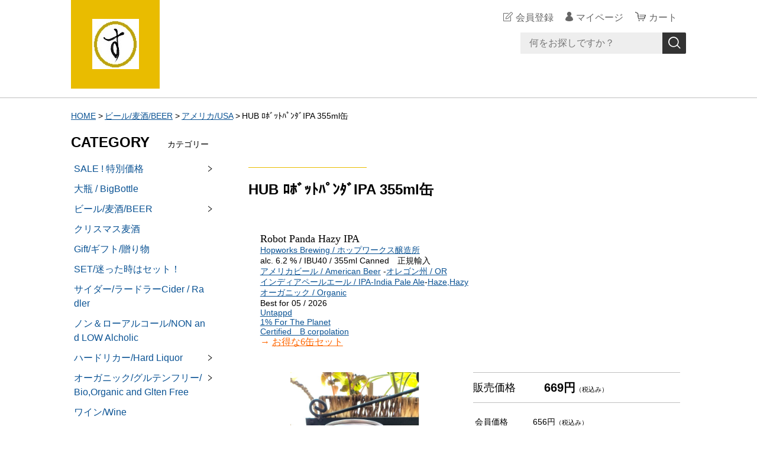

--- FILE ---
content_type: text/html;charset=UTF-8
request_url: https://sugaya-beer.com/item-detail/1413426
body_size: 10156
content:
<!DOCTYPE html>
<html lang="ja">
  <head>
    <meta charset="utf-8">
    <meta http-equiv="X-UA-Compatible" content="IE=edge">
    <meta name="viewport" content="width=device-width">
    <meta name="format-detection" content="telephone=no">
    <title>HUB ﾛﾎﾞｯﾄﾊﾟﾝﾀﾞIPA 355ml缶 | すがや魅惑の麦酒</title>
    <meta property="og:site_name" content="すがや魅惑の麦酒">
    <!-- 商品詳細の場合 -->
    <meta name="description" content="">
    <meta property="og:image" content="">
    <meta property="og:title" content="">
    <meta property="og:type" content="">
    <meta property="og:url" content="https://sugaya-beer.com/item-detail/1413426">
    <meta property="og:description" content="">
            <link href="https://sugaya-beer.com/getCss/3" rel="stylesheet" type="text/css">
    <!--[if lt IE 10]>
    <style type="text/css">label:after {display:none;}</style>
    <![endif]-->
    
<meta name="referrer" content="no-referrer-when-downgrade">
        <link rel="canonical" href="https://sugaya-beer.com/item-detail/1413426">          </head>
  <body ontouchstart="">
    <div id="wrapper">
      <header id="header">
        <div class="header-in cl">
          <div class="h_left">
                      <h1 class="site-name"><a href="/"><img src="https://image.raku-uru.jp/01/22545/5850/sugayaTop002_1691731516916.jpg" alt="すがや魅惑の麦酒"></a></h1>
                    </div>
          <div class="h_right">
            <ul class="header-menu">
                          <li class="entry"><a href="https://cart.raku-uru.jp/member/regist/input/d7c42b83f1ed7bfe331b5751cf138fc9" class="entry">会員登録</a></li>
                                                  <li class="mypage"><a href="https://cart.raku-uru.jp/mypage/login/d7c42b83f1ed7bfe331b5751cf138fc9" class="mypage">マイページ</a></li>
                          <li class="menubtn"><a href="#" id="jq-btn-menu"><span id="jq-btn-menu-icon"></span></a></li>
              <li class="cart"><a href="https://cart.raku-uru.jp/cart/d7c42b83f1ed7bfe331b5751cf138fc9" class="cart"><b>カート</b></a></li>
            </ul>
          </div><!--//h_righ-->
          <div class="search-area cl">
            <form action="/search" method="post" id="cmsCommonForm" class="searchform1">
              <input type="text" name="searchWord" maxlength="50" value="" placeholder="何をお探しですか？" class="sbox1">
              <button class="sbtn1" type="submit" title="検索する"></button>
            </form>
          </div><!--//search-area-->
        </div><!--//header-in-->
      </header><!--//header-->
      <nav id="global-nav">
        <ul class="header-menu-sp">
                    <li class="entry"><a href="https://cart.raku-uru.jp/member/regist/input/d7c42b83f1ed7bfe331b5751cf138fc9" class="entry">会員登録</a></li>
                                        <li class="mypage"><a href="https://cart.raku-uru.jp/mypage/login/d7c42b83f1ed7bfe331b5751cf138fc9" class="mypage">マイページ</a></li>
                  </ul><!--//header-menu-sp-->
        <ul class="cat-menu sp">
        <!--カテゴリ▼-->
                                                                                                      <li class="cat-dropdown"><b>CATEGORY</b>
            <ul>
                           <li><a href="/item-list?categoryId=90685">SALE ! 特別価格</a>
                                <ul>
                                   <li><a href="/item-list?categoryId=93870">単品まとめ買い</a></li>
                                    <li><a href="/item-list?categoryId=93871">日付注意/Best For</a></li>
                                   </ul>
                              </li>
                            <li><a href="/item-list?categoryId=92704">大瓶 / BigBottle</a>
                              </li>
                            <li><a href="/item-list?categoryId=75673">ビール/麦酒/BEER</a>
                                <ul>
                                   <li><a href="/item-list?categoryId=100412">ハンガリー/フィンランド：Hungary/Finland</a></li>
                                    <li><a href="/item-list?categoryId=98506">ニュージーランドNew Zealand</a></li>
                                    <li><a href="/item-list?categoryId=83854">ウクライナ / Ukraine:ラトビア / Ratvia</a></li>
                                    <li><a href="/item-list?categoryId=80844">エストニア/Estonia</a></li>
                                    <li><a href="/item-list?categoryId=80832">ノルウェー/Norway</a></li>
                                    <li><a href="/item-list?categoryId=75715">スウェーデン/Sweden</a></li>
                                    <li><a href="/item-list?categoryId=80831">デンマーク/Danmark</a></li>
                                    <li><a href="/item-list?categoryId=75707">ベルギー/オランダBelgique/Netherland</a></li>
                                    <li><a href="/item-list?categoryId=75717">アメリカ/USA</a></li>
                                    <li><a href="/item-list?categoryId=75713">ドイツ/German</a></li>
                                      <li><a href="/item-list?categoryId=75714">イギリス近郊/UK</a></li>
                                    <li><a href="/item-list?categoryId=82843">イタリア/Italy</a></li>
                                    <li><a href="/item-list?categoryId=75716">日本/Japan</a></li>
                                     </ul>
                              </li>
                            <li><a href="/item-list?categoryId=92816">クリスマス麦酒</a>
                              </li>
                            <li><a href="/item-list?categoryId=75676">Gift/ギフト/贈り物</a>
                              </li>
                            <li><a href="/item-list?categoryId=75677">SET/迷った時はセット！</a>
                              </li>
                            <li><a href="/item-list?categoryId=75678">サイダー/ラードラーCider / Radler</a>
                              </li>
                            <li><a href="/item-list?categoryId=75679">ノン＆ローアルコール/NON and LOW Alcholic</a>
                              </li>
                            <li><a href="/item-list?categoryId=75680">ハードリカー/Hard Liquor</a>
                                <ul>
                                   <li><a href="/item-list?categoryId=75704">ミニチュアボトル/Miniature Bottle</a></li>
                                    <li><a href="/item-list?categoryId=75732">テキーラ/Tequila</a></li>
                                    <li><a href="/item-list?categoryId=75733">ウイスキー/Whisky</a></li>
                                    <li><a href="/item-list?categoryId=75734">Vodka / ウォッカ</a></li>
                                    <li><a href="/item-list?categoryId=100781">Rum / ラム</a></li>
                                    <li><a href="/item-list?categoryId=100782">Gin / ジン</a></li>
                                    <li><a href="/item-list?categoryId=100783">リキュール / Liquer</a></li>
                                 </ul>
                              </li>
                            <li><a href="/item-list?categoryId=75684">オーガニック/グルテンフリー/Bio,Organic and Glten Free</a>
                                <ul>
                                   <li><a href="/item-list?categoryId=75735">食品/Food</a></li>
                                 </ul>
                              </li>
                            <li><a href="/item-list?categoryId=75687">ワイン/Wine</a>
                              </li>
                            <li><a href="/item-list?categoryId=75688">日本酒/SAKE</a>
                              </li>
                            <li><a href="/item-list?categoryId=75689">書籍/BOOK</a>
                              </li>
                            <li><a href="/item-list?categoryId=75691">防災関連/Safety</a>
                              </li>
                            <li><a href="/item-list?categoryId=78750">グラス/グッズ/Glass,T-shirts,other</a>
                                <ul>
                                   <li><a href="/item-list?categoryId=78751">ベルギー/オランダBelgique/Netherland</a></li>
                                    <li><a href="/item-list?categoryId=78752">アメリカ/USA,カナダ/Canada</a></li>
                                    <li><a href="/item-list?categoryId=78753">ドイツ / German</a></li>
                                    <li><a href="/item-list?categoryId=78754">イギリス近郊/UK</a></li>
                                    <li><a href="/item-list?categoryId=78755">サイダー/Cider</a></li>
                                    <li><a href="/item-list?categoryId=91722">日本/Japan</a></li>
                                    <li><a href="/item-list?categoryId=91726">チェコ / Czech</a></li>
                                    <li><a href="/item-list?categoryId=78756">その他の国/OtherCountry</a></li>
                                 </ul>
                              </li>
                            <li><a href="/item-list?categoryId=105361">グラスセット/with Glass</a>
                              </li>
                            <li><a href="/item-list?categoryId=92594">Cantillon / カンティヨン</a>
                              </li>
                         </ul>
          </li><!--//cat-dropdown-->
                <!--カテゴリ▲-->
        <!--キャンペーン▼-->
                                <!--キャンペーン▲-->
        </ul><!--//cat-menu-->
      </nav><!--//g-nav-->
      <div id="container">
            <!--パンくず▼-->
        <div class="breadcrumbs">
          <div class="inner">
            <ol>
                             <li><a href="/" itemprop="url">HOME</a></li>
                              <li><a href="/item-list?categoryId=75673" itemprop="url">ビール/麦酒/BEER</a></li>
                              <li><a href="/item-list?categoryId=75717" itemprop="url">アメリカ/USA</a></li>
                              <li><strong>HUB ﾛﾎﾞｯﾄﾊﾟﾝﾀﾞIPA 355ml缶</strong></li>
                           </ol>
          </div>
        </div>
      <!--パンくず▲-->
              <div class="no_inner">
          <div class="two-column">
          <article id="main" role="main">
  <form action="https://cart.raku-uru.jp/incart" method="post" id="cms0002d02Form">
    <div class="item-head">
      <h1 class="title1">HUB ﾛﾎﾞｯﾄﾊﾟﾝﾀﾞIPA 355ml缶</h1>
    </div><!--//item-head-->
  <!--商品説明2▼-->
      <div class="item-detail-txt2 wysiwyg-data">
      <div>
      <b><font face="Tahoma" size="4">Robot Panda Hazy IPA</font><br></b><a href="https://sugaya-beer.com/item-list?keyword=HUB&amp;sortKind=3">Hopworks Brewing / ホップワークス醸造所</a><br>alc. 6.2 % / IBU40 / 355ml Canned　正規輸入<br><a href="https://sugaya-beer.com/item-list?keyword=USA&amp;sortKind=3">アメリカビール / American Beer</a> -<a href="https://sugaya-beer.com/item-list?keyword=%EF%BD%B5%EF%BE%9A%EF%BD%BA%EF%BE%9E%EF%BE%9D&amp;sortKind=3">オレゴン州 / OR</a><br><a href="https://sugaya-beer.com/item-list?keyword=IPA&amp;sortKind=3">インディアペールエール / IPA-India Pale Ale</a>-<a href="https://sugaya-beer.com/item-list?keyword=%EF%BE%8D%EF%BD%B2%EF%BD%BD%EF%BE%9E&amp;sortKind=3">Haze,Hazy</a><br><a href="https://sugaya-beer.com/item-list?keyword=%EF%BD%B5%EF%BD%B0%EF%BD%B6%EF%BE%9E%EF%BE%86%EF%BD%AF%EF%BD%B8&amp;sortKind=3">オーガニック / Organic</a><br>Best for 05 / 2026<br><a href="https://untappd.com/b/hopworks-urban-brewery-robot-panda/3304027">Untappd</a><br><a href="http://www.onepercentfortheplanet.org/">1% For The Planet</a><br><a href="https://www.bcorporation.net/en-us/">Certified　B corpolation</a><br><b><font face="Tahoma" size="3" color="#ff6600">→ <a href="https://sugaya-beer.com/item-detail/1764137"><font color="#ff6600">お得な6缶セット</font></a></font></b>      </div>
    </div><!--//item-detail-txt2-->
    <!--商品説明2▲-->
  <div id="item-detail">
    <div class="cl">
      <div class="item-detail-left">
      <!--メイン画像▼-->
        <div class="item-detail-photo-main raku-item-photo-main">
          <div class="item-detail-photo" id="jq_item_photo_list">
            <ul class="cl">
              <li class="active"><img src="https://image.raku-uru.jp/01/22545/8570/HOProbopan_1739184900343_1200.jpg" alt=""></li>
                          <li><img src="https://image.raku-uru.jp/01/22545/8623/hubpanda+103_1740458642006_1200.jpg" alt=""></li>
                          <li><img src="https://image.raku-uru.jp/01/22545/8624/hubpanda+104_1740458643041_1200.jpg" alt=""></li>
                          <li><img src="https://image.raku-uru.jp/01/22545/8630/HUB+805_1740459412626_1200.jpg" alt=""></li>
                          <li><img src="https://image.raku-uru.jp/01/22545/8629/HUB+802_1740459412240_1200.jpg" alt=""></li>
                          <li><img src="https://image.raku-uru.jp/01/22545/8638/HUB+803_1740461151661_1200.jpg" alt=""></li>
                          <li><img src="https://image.raku-uru.jp/01/22545/8631/HUB+705_1740459791526_1200.jpg" alt=""></li>
                          <li><img src="https://image.raku-uru.jp/01/22545/8639/HUB+707_1740461152189_1200.jpg" alt=""></li>
                          <li><img src="https://image.raku-uru.jp/01/22545/8636/HUB+706_1740460041091_1200.jpg" alt=""></li>
                          <li><img src="https://image.raku-uru.jp/01/22545/2887/hub+202_1661499715471_1200.jpg" alt=""></li>
                          <li><img src="https://image.raku-uru.jp/01/22545/8637/HUB+602_1740460224260_1200.jpg" alt=""></li>
                        </ul>
          </div><!--//jq_item_photo_list-->
          <div id="jqitem-backbtn" class="item-detail-photo-backbtn"><a href="#"></a></div>
          <div id="jqitem-nextbtn" class="item-detail-photo-nextbtn"><a href="#"></a></div>
        </div><!--//item-detail-photo-main-->
      <!--メイン画像▲-->
            <!--サムネイル画像-->
        <div class="item-detail-thumb">
          <div class="item-detail-thumb-photo raku-item-thumb-photo active"><a href="#"><img src="https://image.raku-uru.jp/01/22545/8570/HOProbopan_1739184900343_400.jpg" alt=""></a></div>
                    <div class="item-detail-thumb-photo raku-item-thumb-photo"><a href="#"><img src="https://image.raku-uru.jp/01/22545/8623/hubpanda+103_1740458642006_400.jpg" alt=""></a></div>
                    <div class="item-detail-thumb-photo raku-item-thumb-photo"><a href="#"><img src="https://image.raku-uru.jp/01/22545/8624/hubpanda+104_1740458643041_400.jpg" alt=""></a></div>
                    <div class="item-detail-thumb-photo raku-item-thumb-photo"><a href="#"><img src="https://image.raku-uru.jp/01/22545/8630/HUB+805_1740459412626_400.jpg" alt=""></a></div>
                    <div class="item-detail-thumb-photo raku-item-thumb-photo"><a href="#"><img src="https://image.raku-uru.jp/01/22545/8629/HUB+802_1740459412240_400.jpg" alt=""></a></div>
                    <div class="item-detail-thumb-photo raku-item-thumb-photo"><a href="#"><img src="https://image.raku-uru.jp/01/22545/8638/HUB+803_1740461151661_400.jpg" alt=""></a></div>
                    <div class="item-detail-thumb-photo raku-item-thumb-photo"><a href="#"><img src="https://image.raku-uru.jp/01/22545/8631/HUB+705_1740459791526_400.jpg" alt=""></a></div>
                    <div class="item-detail-thumb-photo raku-item-thumb-photo"><a href="#"><img src="https://image.raku-uru.jp/01/22545/8639/HUB+707_1740461152189_400.jpg" alt=""></a></div>
                    <div class="item-detail-thumb-photo raku-item-thumb-photo"><a href="#"><img src="https://image.raku-uru.jp/01/22545/8636/HUB+706_1740460041091_400.jpg" alt=""></a></div>
                    <div class="item-detail-thumb-photo raku-item-thumb-photo"><a href="#"><img src="https://image.raku-uru.jp/01/22545/2887/hub+202_1661499715471_400.jpg" alt=""></a></div>
                    <div class="item-detail-thumb-photo raku-item-thumb-photo"><a href="#"><img src="https://image.raku-uru.jp/01/22545/8637/HUB+602_1740460224260_400.jpg" alt=""></a></div>
                  </div><!--//item-detail-thumb-->
              </div><!--//item-detail-left-->
      <div class="item-detail-right">
        <div class="item-detail-block">
          <div class="item-detail-price">
            <dl>
              <dt>販売価格</dt>
              <dd><b class="price raku-item-vari-price-num">669円</b><span class="tax raku-item-vari-tax">（税込み）</span></dd>
            </dl>
          </div><!--//item-detail-price-->
          <div class="item-detail-block-in">
            <div class="item-detail-memberprice" >
              <dl>
                <dt>会員価格</dt>
                <dd><span class="item-detail-vari-memberprice-num raku-item-vari-memberprice-num">656円</span><span class="tax item-detail-vari-memberprice-tax raku-item-vari-membertax">（税込み）</span></dd>
              </dl>
            </div>
            <div class="item-detail-normalprice"  style="display:none" >
              <dl>
                <dt>通常価格</dt>
                <dd><span class="item-detail-vari-normalprice-num raku-item-vari-normalprice-num"></span><span class="tax item-detail-vari-normalprice-tax raku-item-vari-normaltax">（税込み）</span></dd>
              </dl>
            </div>
            <div class="item-detail-stock" >
              <dl>
                <dt>在庫</dt>
                <dd class="raku-item-vari-stock">11</dd>
              </dl>
            </div>
            <div class="item-detail-itemcode" >
              <dl>
                <dt>商品コード</dt>
                <dd class="raku-item-vari-itemcode">45275</dd>
              </dl>
            </div>
            <div class="item-detail-jancode"  style="display:none" >
              <dl>
                <dt>JANコード</dt>
                <dd class="raku-item-vari-jancode"></dd>
              </dl>
            </div>
          </div><!--//item-detail-block-in-->
        </div><!--//item-detail-block-->
        <!--CART▼-->
        <div class="item-detail-cart">
                          <input type="hidden" name="variationId" value="1792056">
                <!--//variationList|length-->
        <!--//itemData.itemAttrPtrn == 2-->

        <!--数量1▼-->
                <!--数量1▲-->
        <!--数量2▼-->
                  <div class="js-counter-wrap">
            <p>数量</p>
            <div class="item-detail-num-select">
              <label for="cart-item-select1">
                <select name="itemQuantity" id="cart-item-select1" class="js-counter-display">
                                                  <option value="1" selected="selected">1</option>
                                                                  <option value="2">2</option>
                                                                  <option value="3">3</option>
                                                                  <option value="4">4</option>
                                                                  <option value="5">5</option>
                                                                  <option value="6">6</option>
                                                                  <option value="7">7</option>
                                                                  <option value="8">8</option>
                                                                  <option value="9">9</option>
                                                                  <option value="10">10</option>
                                                                  <option value="11">11</option>
                                                </select>
              </label>
            </div>
          </div><!--//js-counter-wrap-->
                <!--数量2▲-->
                                  <div class="item-detail-cart-action raku-item-cart-action">
            <div class="item-detail-cart-btn">
              <a href="#" class="raku-add-cart"><span>カートに入れる</span></a>
            </div>
          </div>
                        </div><!--//item-detail-cart-->
        <!--CART▲-->
        <div class="item-detail-block">
          <div class="item-detail-spec">
                      <dl>
              <dt>カテゴリー</dt>
              <dd>アメリカ/USA</dd>
            </dl>
                                <dl>
              <dt>メーカー</dt>
              <dd>HopworksBreweryホップワークス醸造所USAﾍｲｽﾞｵﾚｺﾞﾝHazeﾋﾞｰﾙBeer </dd>
            </dl>
                                <dl>
              <dt>ブランド</dt>
              <dd>RobotPandaHazyIPAロボットパンダヘイジーＩＰＡｵｰｶﾞﾆｯｸOrganicBio</dd>
            </dl>
                                                                                                      <div class="item-detail-txt3 wysiwyg-data">
              <font color="#ff6600">★ホップワークスの麦酒はすべてオーガニック＆環境保全に貢献しています。<br></font>フルーティー、ジューシーで美味しいヘイジーIPA。飲み始めから、飲み終わるまで、かわらず飲みやすい。<br>ソフトで、ふわっとしたモルトのボディーと、大量投入のホップ（デナリ、レモンドロップ、カスケード）のバランスが良い。<br>何故にどこから付けたのか、「ロボットパンダ」という名がついたビール。「夏に向けて走り出すために適したビール」という事です。<br>HOPS: Lem, Sultana, Cascade<br>MALT: 2-Row, Wheat, Golden Naked Oats<br>Fruity and juicy with a fluffy mouthfeel, our core Hazy has notes of spruce, tangerine, and papaya derived from Denali, Lem, and Cascade hops.<br><br>Bコーポレーションとは？<br>Bコーポレーションは、米国ペンシルバニア州に本拠を置く非営利団体のB Labが運営している認証制度で、環境、社会に配慮した事業活動を行っており、アカウンタビリティや透明性などB Labの掲げる基準を満たした企業に対して与えられる民間認証です。<br>「B」は「Benefit（ベネフィット：利益）」(ベネッフィットコーポレーションではありません)を意味しており、環境やコミュニティ、従業員といったステークホルダーに対する利益を指しています。<br>例えばコーヒーに対してはフェアトレード認証、環境に配慮した建造物に対してはLEED認証といった認証制度がありますが、Bコーポレーション認証はそれらの企業向けとなります。<br>B Labの厳しい基準を満たし、認証を受けた企業は晴れてCertified B Corporation（認定Bコーポレーション）として活動することができるようになります。            </div>
                    </div><!--//item-detail-spec-->
          <div class="item-detail-share">
            <ul>
              <li class="twitter"><a href="http://twitter.com/share?url=https://sugaya-beer.com/item-detail/1413426&text=HUB ﾛﾎﾞｯﾄﾊﾟﾝﾀﾞIPA 355ml缶" target="_blank"><i class="icon-tw"></i></a></li>
              <li class="facebook"><a href="http://www.facebook.com/share.php?u=https://sugaya-beer.com/item-detail/1413426" onclick="window.open(this.href, 'FBwindow', 'width=650, height=450, menubar=no, toolbar=no, scrollbars=yes'); return false;"><i class="icon-facebook"></i></a></li>
            </ul>
          </div><!--//item-detail-share-->
        </div><!--//item-detail-block-->
      </div><!--//item-detail-right-->
    </div><!--//cl-->
      <div class="item-footer">
      <div class="item-detail-txt1 wysiwyg-data">
        <a href="https://www.hopworksbeer.com/"><font face="Tahoma" size="3">Hopworks Urban Brewing / ホップワークス アーバン醸造所</font></a><br>ホップワークスは、2007年にブリューマスターのクリスチャン・エッティンガーによって設立されました。彼は大学での最初の夏休みに両親のキッチンで醸造を始め、すぐに自分の醸造所を開くことを決めました。<br>クリスチャンは、オレゴン州の偉大な醸造家の多くがスタートしたユージーン シティ ブルワリーでキャリアをスタートさせました。彼は、American Brewers GuildのIntensive Brewing および Science and Engineeringコースを修了し、ポートランドのLaurelwood Pub and Breweryで醸造を行っている時代にワールド ビア カップ チャンピオンのブリューマスターを受賞しました。<br>Hopworks was founded in 2007 by our Brewmaster, Christian Ettinger. He started brewing in his parent’s kitchen during his first summer break in college and it didn’t take long to decide he would open his own brewpub.<div><div>Christian began his career at the Eugene City Brewery, where many of Oregon’s great brewers have had their start. He completed Intensive Brewing and Science and Engineering courses from the American Brewers Guild and was awarded the World Beer Cup Champion Brewmaster while brewing at Laurelwood Pub and Brewery in Portland.</div></div>      </div>
    </div><!--//item-footer-->
          <input type="hidden" name="itemId" value="1413426">
    <input type="hidden" name="shpHash" value="d7c42b83f1ed7bfe331b5751cf138fc9">
  </form>
</article><!--//main-->

            <div id="secondary">
              <div class="pc">
                                                                                                                                                                      <!--カテゴリ▼-->
                <div class="secondary-block">
                  <div class="secondary-head">
                  <h3 class="title2">CATEGORY<span class="sub-title">カテゴリー</span></h3>
                  </div>
                  <ul class="nav-2 nav-2-slide">
                                       <li><a href="/item-list?categoryId=90685">SALE ! 特別価格</a><span></span>
                                            <ul>
                                               <li><a href="/item-list?categoryId=93870">単品まとめ買い</a></li>
                                                <li><a href="/item-list?categoryId=93871">日付注意/Best For</a></li>
                                               </ul>
                                          </li>
                                        <li><a href="/item-list?categoryId=92704">大瓶 / BigBottle</a><span></span>
                                          </li>
                                        <li><a href="/item-list?categoryId=75673">ビール/麦酒/BEER</a><span></span>
                                            <ul>
                                               <li><a href="/item-list?categoryId=100412">ハンガリー/フィンランド：Hungary/Finland</a></li>
                                                <li><a href="/item-list?categoryId=98506">ニュージーランドNew Zealand</a></li>
                                                <li><a href="/item-list?categoryId=83854">ウクライナ / Ukraine:ラトビア / Ratvia</a></li>
                                                <li><a href="/item-list?categoryId=80844">エストニア/Estonia</a></li>
                                                <li><a href="/item-list?categoryId=80832">ノルウェー/Norway</a></li>
                                                <li><a href="/item-list?categoryId=75715">スウェーデン/Sweden</a></li>
                                                <li><a href="/item-list?categoryId=80831">デンマーク/Danmark</a></li>
                                                <li><a href="/item-list?categoryId=75707">ベルギー/オランダBelgique/Netherland</a></li>
                                                <li><a href="/item-list?categoryId=75717">アメリカ/USA</a></li>
                                                <li><a href="/item-list?categoryId=75713">ドイツ/German</a></li>
                                                  <li><a href="/item-list?categoryId=75714">イギリス近郊/UK</a></li>
                                                <li><a href="/item-list?categoryId=82843">イタリア/Italy</a></li>
                                                <li><a href="/item-list?categoryId=75716">日本/Japan</a></li>
                                                 </ul>
                                          </li>
                                        <li><a href="/item-list?categoryId=92816">クリスマス麦酒</a><span></span>
                                          </li>
                                        <li><a href="/item-list?categoryId=75676">Gift/ギフト/贈り物</a><span></span>
                                          </li>
                                        <li><a href="/item-list?categoryId=75677">SET/迷った時はセット！</a><span></span>
                                          </li>
                                        <li><a href="/item-list?categoryId=75678">サイダー/ラードラーCider / Radler</a><span></span>
                                          </li>
                                        <li><a href="/item-list?categoryId=75679">ノン＆ローアルコール/NON and LOW Alcholic</a><span></span>
                                          </li>
                                        <li><a href="/item-list?categoryId=75680">ハードリカー/Hard Liquor</a><span></span>
                                            <ul>
                                               <li><a href="/item-list?categoryId=75704">ミニチュアボトル/Miniature Bottle</a></li>
                                                <li><a href="/item-list?categoryId=75732">テキーラ/Tequila</a></li>
                                                <li><a href="/item-list?categoryId=75733">ウイスキー/Whisky</a></li>
                                                <li><a href="/item-list?categoryId=75734">Vodka / ウォッカ</a></li>
                                                <li><a href="/item-list?categoryId=100781">Rum / ラム</a></li>
                                                <li><a href="/item-list?categoryId=100782">Gin / ジン</a></li>
                                                <li><a href="/item-list?categoryId=100783">リキュール / Liquer</a></li>
                                             </ul>
                                          </li>
                                        <li><a href="/item-list?categoryId=75684">オーガニック/グルテンフリー/Bio,Organic and Glten Free</a><span></span>
                                            <ul>
                                               <li><a href="/item-list?categoryId=75735">食品/Food</a></li>
                                             </ul>
                                          </li>
                                        <li><a href="/item-list?categoryId=75687">ワイン/Wine</a><span></span>
                                          </li>
                                        <li><a href="/item-list?categoryId=75688">日本酒/SAKE</a><span></span>
                                          </li>
                                        <li><a href="/item-list?categoryId=75689">書籍/BOOK</a><span></span>
                                          </li>
                                        <li><a href="/item-list?categoryId=75691">防災関連/Safety</a><span></span>
                                          </li>
                                        <li><a href="/item-list?categoryId=78750">グラス/グッズ/Glass,T-shirts,other</a><span></span>
                                            <ul>
                                               <li><a href="/item-list?categoryId=78751">ベルギー/オランダBelgique/Netherland</a></li>
                                                <li><a href="/item-list?categoryId=78752">アメリカ/USA,カナダ/Canada</a></li>
                                                <li><a href="/item-list?categoryId=78753">ドイツ / German</a></li>
                                                <li><a href="/item-list?categoryId=78754">イギリス近郊/UK</a></li>
                                                <li><a href="/item-list?categoryId=78755">サイダー/Cider</a></li>
                                                <li><a href="/item-list?categoryId=91722">日本/Japan</a></li>
                                                <li><a href="/item-list?categoryId=91726">チェコ / Czech</a></li>
                                                <li><a href="/item-list?categoryId=78756">その他の国/OtherCountry</a></li>
                                             </ul>
                                          </li>
                                        <li><a href="/item-list?categoryId=105361">グラスセット/with Glass</a><span></span>
                                          </li>
                                        <li><a href="/item-list?categoryId=92594">Cantillon / カンティヨン</a><span></span>
                                          </li>
                                     </ul><!--//nav-2-->
                </div><!--//secondary-block-->
              <!--カテゴリ▲-->
                            </div><!--//pc-->
            <!--カレンダー▼-->
                          <div class="secondary-block">
                <div class="secondary-head">
                </div>
                                <div class="schedule-area">
                  <div class="months">2026年01月</div>
                    <div class="calendar">
                      <table>
                        <thead>
                          <tr>
                            <th class="sun">日</th>
                            <th class="mon">月</th>
                            <th class="tue">火</th>
                            <th class="wed">水</th>
                            <th class="thu">木</th>
                            <th class="fri">金</th>
                            <th class="sat">土</th>
                          </tr>
                        </thead>
                        <tbody>
                                                 <tr>
                            <td class="">
                                                          </td>
                            <td class="">
                                                          </td>
                            <td class="">
                                                          </td>
                            <td class="">
                                                          </td>
                            <td class=" e1 ">
                                                            <i>1</i>
                                                          </td>
                            <td class="">
                                                            <i>2</i>
                                                          </td>
                            <td class="sat ">
                                                            <i>3</i>
                                                          </td>
                          </tr>
                                                  <tr>
                            <td class="">
                                                            <i>4</i>
                                                          </td>
                            <td class="">
                                                            <i>5</i>
                                                          </td>
                            <td class="">
                                                            <i>6</i>
                                                          </td>
                            <td class=" e2 ">
                                                            <i>7</i>
                                                          </td>
                            <td class=" e1 ">
                                                            <i>8</i>
                                                          </td>
                            <td class=" e2 ">
                                                            <i>9</i>
                                                          </td>
                            <td class="sat  e2 ">
                                                            <i>10</i>
                                                          </td>
                          </tr>
                                                  <tr>
                            <td class="">
                                                            <i>11</i>
                                                          </td>
                            <td class="">
                                                            <i>12</i>
                                                          </td>
                            <td class="">
                                                            <i>13</i>
                                                          </td>
                            <td class="">
                                                            <i>14</i>
                                                          </td>
                            <td class=" e1 ">
                                                            <i>15</i>
                                                          </td>
                            <td class="">
                                                            <i>16</i>
                                                          </td>
                            <td class="sat ">
                                                            <i>17</i>
                                                          </td>
                          </tr>
                                                  <tr>
                            <td class="">
                                                            <i>18</i>
                                                          </td>
                            <td class="">
                                                            <i>19</i>
                                                          </td>
                            <td class="">
                                                            <i>20</i>
                                                          </td>
                            <td class="">
                                                            <i>21</i>
                                                          </td>
                            <td class=" e1 ">
                                                            <i>22</i>
                                                          </td>
                            <td class="">
                                                            <i>23</i>
                                                          </td>
                            <td class="sat ">
                                                            <i>24</i>
                                                          </td>
                          </tr>
                                                  <tr>
                            <td class="">
                                                            <i>25</i>
                                                          </td>
                            <td class="">
                                                            <i>26</i>
                                                          </td>
                            <td class="">
                                                            <i>27</i>
                                                          </td>
                            <td class="">
                                                            <i>28</i>
                                                          </td>
                            <td class=" e1 ">
                                                            <i>29</i>
                                                          </td>
                            <td class="">
                                                            <i>30</i>
                                                          </td>
                            <td class="sat ">
                                                            <i>31</i>
                                                          </td>
                          </tr>
                                                </tbody>
                      </table>
                    </div><!--//calendar-->
                  </div><!--//schedule-area-->
                                <div class="schedule-area">
                  <div class="months">2026年02月</div>
                    <div class="calendar">
                      <table>
                        <thead>
                          <tr>
                            <th class="sun">日</th>
                            <th class="mon">月</th>
                            <th class="tue">火</th>
                            <th class="wed">水</th>
                            <th class="thu">木</th>
                            <th class="fri">金</th>
                            <th class="sat">土</th>
                          </tr>
                        </thead>
                        <tbody>
                                                 <tr>
                            <td class="">
                                                            <i>1</i>
                                                          </td>
                            <td class="">
                                                            <i>2</i>
                                                          </td>
                            <td class="">
                                                            <i>3</i>
                                                          </td>
                            <td class="">
                                                            <i>4</i>
                                                          </td>
                            <td class=" e1 ">
                                                            <i>5</i>
                                                          </td>
                            <td class="">
                                                            <i>6</i>
                                                          </td>
                            <td class="sat ">
                                                            <i>7</i>
                                                          </td>
                          </tr>
                                                  <tr>
                            <td class="">
                                                            <i>8</i>
                                                          </td>
                            <td class="">
                                                            <i>9</i>
                                                          </td>
                            <td class="">
                                                            <i>10</i>
                                                          </td>
                            <td class="">
                                                            <i>11</i>
                                                          </td>
                            <td class=" e1 ">
                                                            <i>12</i>
                                                          </td>
                            <td class="">
                                                            <i>13</i>
                                                          </td>
                            <td class="sat ">
                                                            <i>14</i>
                                                          </td>
                          </tr>
                                                  <tr>
                            <td class="">
                                                            <i>15</i>
                                                          </td>
                            <td class="">
                                                            <i>16</i>
                                                          </td>
                            <td class="">
                                                            <i>17</i>
                                                          </td>
                            <td class="">
                                                            <i>18</i>
                                                          </td>
                            <td class=" e1 ">
                                                            <i>19</i>
                                                          </td>
                            <td class="">
                                                            <i>20</i>
                                                          </td>
                            <td class="sat ">
                                                            <i>21</i>
                                                          </td>
                          </tr>
                                                  <tr>
                            <td class="">
                                                            <i>22</i>
                                                          </td>
                            <td class="">
                                                            <i>23</i>
                                                          </td>
                            <td class="">
                                                            <i>24</i>
                                                          </td>
                            <td class="">
                                                            <i>25</i>
                                                          </td>
                            <td class=" e1 ">
                                                            <i>26</i>
                                                          </td>
                            <td class="">
                                                            <i>27</i>
                                                          </td>
                            <td class="sat ">
                                                            <i>28</i>
                                                          </td>
                          </tr>
                                                </tbody>
                      </table>
                    </div><!--//calendar-->
                  </div><!--//schedule-area-->
                                <div class="schedule-area">
                  <div class="months">2026年03月</div>
                    <div class="calendar">
                      <table>
                        <thead>
                          <tr>
                            <th class="sun">日</th>
                            <th class="mon">月</th>
                            <th class="tue">火</th>
                            <th class="wed">水</th>
                            <th class="thu">木</th>
                            <th class="fri">金</th>
                            <th class="sat">土</th>
                          </tr>
                        </thead>
                        <tbody>
                                                 <tr>
                            <td class="">
                                                            <i>1</i>
                                                          </td>
                            <td class="">
                                                            <i>2</i>
                                                          </td>
                            <td class="">
                                                            <i>3</i>
                                                          </td>
                            <td class="">
                                                            <i>4</i>
                                                          </td>
                            <td class=" e1 ">
                                                            <i>5</i>
                                                          </td>
                            <td class="">
                                                            <i>6</i>
                                                          </td>
                            <td class="sat ">
                                                            <i>7</i>
                                                          </td>
                          </tr>
                                                  <tr>
                            <td class="">
                                                            <i>8</i>
                                                          </td>
                            <td class="">
                                                            <i>9</i>
                                                          </td>
                            <td class="">
                                                            <i>10</i>
                                                          </td>
                            <td class="">
                                                            <i>11</i>
                                                          </td>
                            <td class=" e1 ">
                                                            <i>12</i>
                                                          </td>
                            <td class="">
                                                            <i>13</i>
                                                          </td>
                            <td class="sat ">
                                                            <i>14</i>
                                                          </td>
                          </tr>
                                                  <tr>
                            <td class="">
                                                            <i>15</i>
                                                          </td>
                            <td class="">
                                                            <i>16</i>
                                                          </td>
                            <td class="">
                                                            <i>17</i>
                                                          </td>
                            <td class="">
                                                            <i>18</i>
                                                          </td>
                            <td class=" e1 ">
                                                            <i>19</i>
                                                          </td>
                            <td class="">
                                                            <i>20</i>
                                                          </td>
                            <td class="sat ">
                                                            <i>21</i>
                                                          </td>
                          </tr>
                                                  <tr>
                            <td class="">
                                                            <i>22</i>
                                                          </td>
                            <td class="">
                                                            <i>23</i>
                                                          </td>
                            <td class="">
                                                            <i>24</i>
                                                          </td>
                            <td class="">
                                                            <i>25</i>
                                                          </td>
                            <td class=" e1 ">
                                                            <i>26</i>
                                                          </td>
                            <td class="">
                                                            <i>27</i>
                                                          </td>
                            <td class="sat ">
                                                            <i>28</i>
                                                          </td>
                          </tr>
                                                  <tr>
                            <td class="">
                                                            <i>29</i>
                                                          </td>
                            <td class="">
                                                            <i>30</i>
                                                          </td>
                            <td class="">
                                                            <i>31</i>
                                                          </td>
                            <td class="">
                                                          </td>
                            <td class="">
                                                          </td>
                            <td class="">
                                                          </td>
                            <td class="sat ">
                                                          </td>
                          </tr>
                                                </tbody>
                      </table>
                    </div><!--//calendar-->
                  </div><!--//schedule-area-->
                                <div class="schedule-area">
                  <div class="months">2026年04月</div>
                    <div class="calendar">
                      <table>
                        <thead>
                          <tr>
                            <th class="sun">日</th>
                            <th class="mon">月</th>
                            <th class="tue">火</th>
                            <th class="wed">水</th>
                            <th class="thu">木</th>
                            <th class="fri">金</th>
                            <th class="sat">土</th>
                          </tr>
                        </thead>
                        <tbody>
                                                 <tr>
                            <td class="">
                                                          </td>
                            <td class="">
                                                          </td>
                            <td class="">
                                                          </td>
                            <td class="">
                                                            <i>1</i>
                                                          </td>
                            <td class=" e1 ">
                                                            <i>2</i>
                                                          </td>
                            <td class="">
                                                            <i>3</i>
                                                          </td>
                            <td class="sat ">
                                                            <i>4</i>
                                                          </td>
                          </tr>
                                                  <tr>
                            <td class="">
                                                            <i>5</i>
                                                          </td>
                            <td class="">
                                                            <i>6</i>
                                                          </td>
                            <td class="">
                                                            <i>7</i>
                                                          </td>
                            <td class="">
                                                            <i>8</i>
                                                          </td>
                            <td class=" e1 ">
                                                            <i>9</i>
                                                          </td>
                            <td class="">
                                                            <i>10</i>
                                                          </td>
                            <td class="sat ">
                                                            <i>11</i>
                                                          </td>
                          </tr>
                                                  <tr>
                            <td class="">
                                                            <i>12</i>
                                                          </td>
                            <td class="">
                                                            <i>13</i>
                                                          </td>
                            <td class="">
                                                            <i>14</i>
                                                          </td>
                            <td class="">
                                                            <i>15</i>
                                                          </td>
                            <td class=" e1 ">
                                                            <i>16</i>
                                                          </td>
                            <td class="">
                                                            <i>17</i>
                                                          </td>
                            <td class="sat ">
                                                            <i>18</i>
                                                          </td>
                          </tr>
                                                  <tr>
                            <td class="">
                                                            <i>19</i>
                                                          </td>
                            <td class="">
                                                            <i>20</i>
                                                          </td>
                            <td class="">
                                                            <i>21</i>
                                                          </td>
                            <td class="">
                                                            <i>22</i>
                                                          </td>
                            <td class=" e1 ">
                                                            <i>23</i>
                                                          </td>
                            <td class="">
                                                            <i>24</i>
                                                          </td>
                            <td class="sat ">
                                                            <i>25</i>
                                                          </td>
                          </tr>
                                                  <tr>
                            <td class="">
                                                            <i>26</i>
                                                          </td>
                            <td class="">
                                                            <i>27</i>
                                                          </td>
                            <td class="">
                                                            <i>28</i>
                                                          </td>
                            <td class="">
                                                            <i>29</i>
                                                          </td>
                            <td class=" e1 ">
                                                            <i>30</i>
                                                          </td>
                            <td class="">
                                                          </td>
                            <td class="sat ">
                                                          </td>
                          </tr>
                                                </tbody>
                      </table>
                    </div><!--//calendar-->
                  </div><!--//schedule-area-->
                                <div class="schedule-area">
                  <div class="months">2026年05月</div>
                    <div class="calendar">
                      <table>
                        <thead>
                          <tr>
                            <th class="sun">日</th>
                            <th class="mon">月</th>
                            <th class="tue">火</th>
                            <th class="wed">水</th>
                            <th class="thu">木</th>
                            <th class="fri">金</th>
                            <th class="sat">土</th>
                          </tr>
                        </thead>
                        <tbody>
                                                 <tr>
                            <td class="">
                                                          </td>
                            <td class="">
                                                          </td>
                            <td class="">
                                                          </td>
                            <td class="">
                                                          </td>
                            <td class="">
                                                          </td>
                            <td class="">
                                                            <i>1</i>
                                                          </td>
                            <td class="sat ">
                                                            <i>2</i>
                                                          </td>
                          </tr>
                                                  <tr>
                            <td class="">
                                                            <i>3</i>
                                                          </td>
                            <td class="">
                                                            <i>4</i>
                                                          </td>
                            <td class="">
                                                            <i>5</i>
                                                          </td>
                            <td class="">
                                                            <i>6</i>
                                                          </td>
                            <td class=" e1 ">
                                                            <i>7</i>
                                                          </td>
                            <td class="">
                                                            <i>8</i>
                                                          </td>
                            <td class="sat ">
                                                            <i>9</i>
                                                          </td>
                          </tr>
                                                  <tr>
                            <td class="">
                                                            <i>10</i>
                                                          </td>
                            <td class="">
                                                            <i>11</i>
                                                          </td>
                            <td class="">
                                                            <i>12</i>
                                                          </td>
                            <td class="">
                                                            <i>13</i>
                                                          </td>
                            <td class=" e1 ">
                                                            <i>14</i>
                                                          </td>
                            <td class="">
                                                            <i>15</i>
                                                          </td>
                            <td class="sat ">
                                                            <i>16</i>
                                                          </td>
                          </tr>
                                                  <tr>
                            <td class="">
                                                            <i>17</i>
                                                          </td>
                            <td class="">
                                                            <i>18</i>
                                                          </td>
                            <td class="">
                                                            <i>19</i>
                                                          </td>
                            <td class="">
                                                            <i>20</i>
                                                          </td>
                            <td class=" e1 ">
                                                            <i>21</i>
                                                          </td>
                            <td class="">
                                                            <i>22</i>
                                                          </td>
                            <td class="sat ">
                                                            <i>23</i>
                                                          </td>
                          </tr>
                                                  <tr>
                            <td class="">
                                                            <i>24</i>
                                                          </td>
                            <td class="">
                                                            <i>25</i>
                                                          </td>
                            <td class="">
                                                            <i>26</i>
                                                          </td>
                            <td class="">
                                                            <i>27</i>
                                                          </td>
                            <td class=" e1 ">
                                                            <i>28</i>
                                                          </td>
                            <td class="">
                                                            <i>29</i>
                                                          </td>
                            <td class="sat ">
                                                            <i>30</i>
                                                          </td>
                          </tr>
                                                  <tr>
                            <td class="">
                                                            <i>31</i>
                                                          </td>
                            <td class="">
                                                          </td>
                            <td class="">
                                                          </td>
                            <td class="">
                                                          </td>
                            <td class="">
                                                          </td>
                            <td class="">
                                                          </td>
                            <td class="sat ">
                                                          </td>
                          </tr>
                                                </tbody>
                      </table>
                    </div><!--//calendar-->
                  </div><!--//schedule-area-->
                                  <ul class="list-event">
                                      <li class="event1">定休日</li>
                                      <li class="event2">お正月休み</li>
                                    </ul>
                </div><!--//secondary-block-->
                          <!--カレンダー▲-->
            </div><!--//secondary-->
          </div><!--//two-column-->
        </div><!--//no_inner-->
      </div><!--//container-->
      <footer id="footer">
        <div id="page-top"><a href="#header"></a></div>
        <div class="footer-top">
          <div class="inner">
            <div class="footer-block">
              <div class="footer-logo">
                              <p class="site-name"><a href="/"><img src="https://image.raku-uru.jp/01/22545/5851/sugayaTop002_1691731517144.gif" alt="すがや魅惑の麦酒"></a></p>
                            </div>
            </div><!--//footer-block-->
            <div class="footer-block">
              <ul class="list-link">
                <li><a href="/law">特定商取引法に基づく表記</a></li>
                <li><a href="/privacy">個人情報保護方針</a></li>
                <li><a href="/fee">送料について</a></li>
                <li><a href="/membership">会員規約</a></li>                <li><a href="https://cart.raku-uru.jp/ask/start/d7c42b83f1ed7bfe331b5751cf138fc9">お問合せ</a></li>              </ul>
            </div><!--//footer-block-->
            <div class="footer-block">
              <ul class="sns">
                <li><a href="http://twitter.com/share?url=https://sugaya-beer.com&text=すがや魅惑の麦酒" target="_blank"><i class="icon-tw"></i></a></li>
                <li><a href="http://www.facebook.com/share.php?u=https://sugaya-beer.com" onclick="window.open(this.href, 'FBwindow', 'width=650, height=450, menubar=no, toolbar=no, scrollbars=yes'); return false;"><i class="icon-facebook"></i></a></li>
              </ul>
            </div><!--//footer-block-->
          </div><!--//inner-->
        </div><!--//footer-top-->
        <div class="footer-bottom">
          <p class="copyright">Copyright &copy; すがや魅惑の麦酒 All Rights Reserved.</p>
        </div>
      </footer><!--//footer-->
    </div><!--//wrapper-->
    <div class="overlay"></div>
    <script src="https://image.raku-uru.jp/cms/yt00037/js/jquery-1.12.4.min.js" type="text/javascript"></script>
    <script src="https://image.raku-uru.jp/cms/yt00037/js/jquery-ui-1.11.4.min.js" type="text/javascript"></script>
    <script src="https://image.raku-uru.jp/cms/yt00037/js/jquery.flicksimple.js" type="text/javascript"></script>
    <script src="https://image.raku-uru.jp/cms/yt00037/js/common-script.js" type="text/javascript"></script>
    <script src="https://image.raku-uru.jp/cms/yt00037/js/shop-script.js" type="text/javascript"></script>
        
  </body>
</html>
